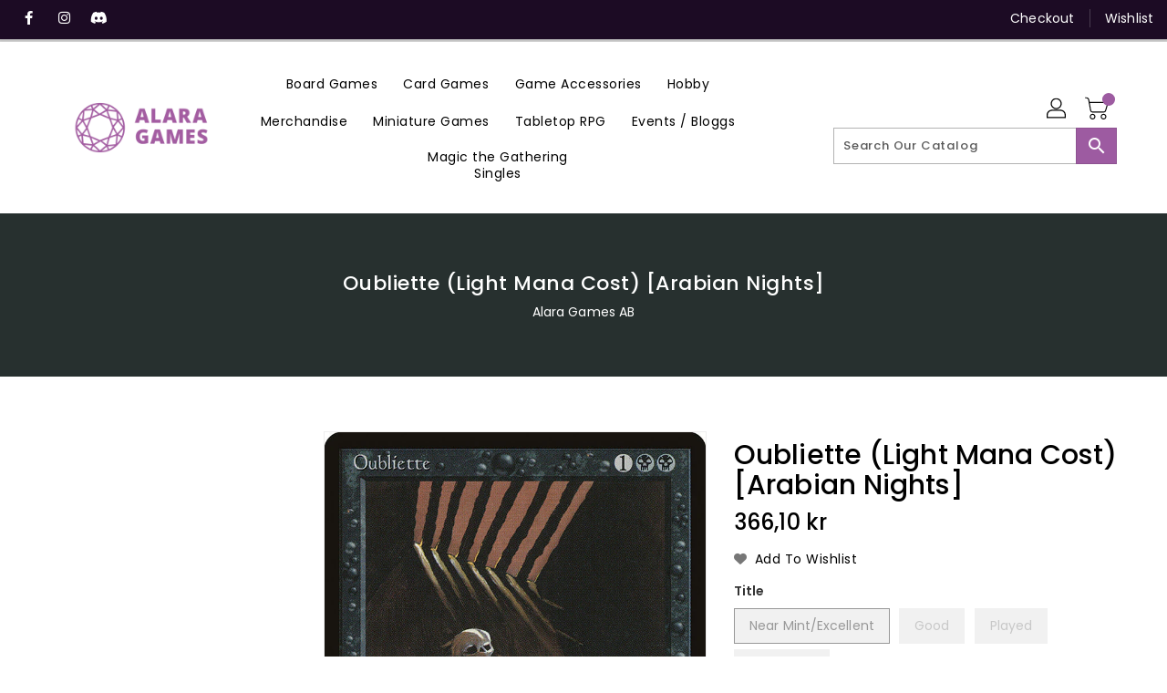

--- FILE ---
content_type: application/javascript; charset=UTF-8
request_url: https://api.clerk.io/v2/config/designs?payload=%7B%22ids%22%3A%5B219515%5D%2C%22key%22%3A%220DtYZdf9AOZvBLtqccdX5aThpWvS4Inb%22%2C%22visitor%22%3A%22auto%22%2C%22_%22%3A29485321%7D&callback=__clerk_cb_4
body_size: 2528
content:
__clerk_cb_4({"status":"ok","results":[{"id":219515,"html":"\u003cdiv class=\"clerk-instant-search\"\u003e\n \u003cdiv class=\"clerk-instant-search-grid\"\u003e\n {% if products.length == 0 and categories.length == 0 and suggestions.length == 0 %}\n \u003c!-- NO RESULTS FALLBACK --\u003e\n \u003cdiv class=\"clerk-instant-search-no-results\"\u003e\n No results found. Please try a new search.\n \u003c/div\u003e\n {% endif %} \n {% if products.length \u003e 0 %}\n \u003cdiv class=\"clerk-instant-search-col clerk-col-1\"\u003e\n \u003cdiv class=\"clerk-instant-search-products\"\u003e\n \u003cdiv class=\"clerk-instant-search-title\"\u003eProducts\u003c/div\u003e\n {% for item in products %}\n \u003cdiv class=\"clerk-instant-search-product clerk-instant-search-key-selectable\"\u003e\n \u003ca href=\"{{ item.url }}\" class=\"clerk-instant-search-link\"\u003e\n \u003cimg class=\"clerk-instant-search-product-image\" src=\"{{ item.image }}\" alt=\"{{ item.name }}\"/\u003e\n \u003cdiv class=\"clerk-instant-search-info-wrap\"\u003e\n \u003cdiv class=\"clerk-instant-search-product-brand\"\u003e{{item.brand}}\u003c/div\u003e\n \u003cdiv class=\"clerk-instant-search-product-name\"\u003e{{ item.name | highlight query }}\u003c/div\u003e\n \n {% if item.variants.length == 1 %} \n {% if item.price \u003c item.list_price %}\n \u003cdiv class=\"clerk-instant-search-product-list-price\"\u003e{{ item.list_price | currency_converter | money 2 }} {{ currency_symbol }}\u003c/div\u003e\n \u003cdiv class=\"clerk-instant-search-product-price\"\u003e{{ item.price | currency_converter | money 2 }} {{ currency_symbol }}\u003c/div\u003e\n {% else %}\n \u003cdiv class=\"clerk-instant-search-product-price\"\u003e{{ item.price | currency_converter | money 2 }} {{ currency_symbol }}\u003c/div\u003e\n {% endif %}\n {% endif %}\n \n {% if item.variants.length \u003e 1 %} \n {% if item.price \u003c item.list_price %}\n \u003cdiv class=\"clerk-instant-search-product-list-price\"\u003e{{ item.list_price | currency_converter | money 2 }} {{ currency_symbol }}\u003c/div\u003e\n \u003cdiv class=\"clerk-instant-search-product-price\"\u003efrom {{ item.price | currency_converter | money 2 }} {{ currency_symbol }}\u003c/div\u003e\n {% else %}\n \u003cdiv class=\"clerk-instant-search-product-price\"\u003efrom {{ item.price | currency_converter | money 2 }} {{ currency_symbol }}\u003c/div\u003e\n {% endif %}\n {% endif %}\n \n \n \n \u003c/div\u003e\n \u003c/a\u003e\n \u003c/div\u003e\n {% endfor %} {% if hits \u003e products.length %}\n \u003ca class=\"clerk-view-more-results-button\" href=\"/search?type=product\u0026options%5Bprefix%5D=last\u0026q={{ query}}\"\u003eSee more results\u003c/a\u003e\n {% endif %}\n \u003c/div\u003e\n \u003c/div\u003e\n {% endif %} {% if (suggestions.length + categories.length) \u003e 0 %}\n \u003cdiv class=\"clerk-instant-search-col clerk-col-2\"\u003e\n {% if suggestions.length \u003e 0 %}\n \u003cdiv class=\"clerk-instant-search-suggestions\"\u003e\n \u003cdiv class=\"clerk_instant_search_suggestions_wrap\"\u003e\n \u003cdiv class=\"clerk-instant-search-title\"\u003eSuggestions\u003c/div\u003e\n {% for suggestion in suggestions %}\n \u003cdiv class=\"clerk-instant-search-category clerk-instant-search-key-selectable\"\u003e\n \u003ca class=\"clerk_instant_search_link\" href=\"/search?type=product\u0026options%5Bprefix%5D=last\u0026q={{suggestion}}\"\u003e{{suggestion | highlight query }}\u003c/a\u003e\n \u003c/div\u003e\n {% endfor %}\n \u003c/div\u003e\n \u003c/div\u003e\n {% endif %}\n {% if categories.length \u003e 0 %}\n \u003cdiv class=\"clerk-instant-search-categories\"\u003e\n \u003cdiv class=\"clerk-instant-search-title\"\u003eCategories\u003c/div\u003e\n {% for category in categories %}\n \u003cdiv class=\"clerk-instant-search-category clerk-instant-search-key-selectable\"\u003e\n \u003ca href=\"{{category.url}}\"\u003e{{ category.name | highlight query }}\u003c/a\u003e\n \u003c/div\u003e\n {% endfor %}\n \u003c/div\u003e\n {% endif %} {% if pages.length \u003e 0 %}\n \u003cdiv class=\"clerk-instant-search-pages\"\u003e\n \u003cdiv class=\"clerk-instant-search-title\"\u003ePages\u003c/div\u003e\n {% for page in pages %}\n \u003cdiv class=\"clerk-instant-search-category clerk-instant-search-key-selectable\"\u003e\n \u003ca href=\"{{ page.url }}\"\u003e\n \u003cdiv class=\"name\"\u003e{{ page.title | highlight query 'bold' true }}\u003c/div\u003e\n \u003c/a\u003e\n \u003c/div\u003e\n {% endfor %}\n \u003c/div\u003e\n {% endif %}\n \u003c/div\u003e\n {% endif %}\n \u003c/div\u003e\n\u003c/div\u003e\n\n\u003cscript\u003e\n // This script ensures that the Instant Search is always placed right under the input field when scrolling and resizing the viewport.\n // If you do not use a sticky header, then this is not necessary.\n // You should also remove .clerk-instant-search-visible { position: fixed !important; } from the the CSS below if this is your use-case.\n\n if (!clerkFloatingSearchPos) {\n var clerkFloatingSearchPos = true;\n sel = document.querySelector(\"#{{content.id}}\").dataset.instantSearch;\n xVal = document.querySelector(sel).getBoundingClientRect().bottom;\n document.querySelector(\"#{{content.id}}\").style.top = `${xVal}px`;\n document.querySelector(\"#{{content.id}}\").style.position = `fixed`;\n window.addEventListener(\"resize\", function () {\n xVal = document.querySelector(sel).getBoundingClientRect().bottom;\n document.querySelector(\"#{{content.id}}\").style.top = `${xVal}px`;\n });\n window.addEventListener(\"scroll\", function () {\n xVal = document.querySelector(sel).getBoundingClientRect().bottom;\n document.querySelector(\"#{{content.id}}\").style.top = `${xVal}px`;\n document.querySelector(\"#{{content.id}}\").style.position = `fixed`;\n });\n }\n\u003c/script\u003e","html_mobile":"","css":".clerk-instant-search a:hover {\n color: black;\n}\n\n.clerk-instant-search {\n padding: 20px;\n}\n\n.clerk-instant-search-container a {\n text-decoration: none !important;\n}\n\n.clerk-instant-search {\n overflow-y: scroll;\n height: calc(100vh - 10em);\n width: 100%;\n margin: 0.2em auto;\n background-color: white;\n border: 1px solid #eee;\n border-top: 0px;\n border-radius: 5px 5px 10px 10px;\n box-shadow: 0 1em 2em 1em rgba(0, 0, 0, 0.2);\n}\n\n.clerk-instant-search-no-results {\n padding: 1em;\n font-family: Poppins;\n font-style: italic;\n font-size:16px;\n font-weight: bold;\n text-align: center;\n}\n\n.clerk-instant-search-alternate-query {\n margin: 0px 0px 5px 0px;\n}\n\n.clerk-view-more-results-button {\n color: #fff;\n width: 100%;\n display: block;\n padding: 1em;\n background-color: #9d5ba1;\n border: 1px solid #9d5ba1;\n font-size: 14px;\n font-family: poppins;\n font-weight:700;\n text-align: center;\n text-transform: uppercase;\n}\n\n.clerk-view-more-results-button:hover {\n text-decoration: none !important;\n color: #fff !important;\n}\n\n.clerk-instant-search-title {\n color: #000;\n margin: 5px 0px 5px 0px;\n padding: 0px 0px 10px 0px;\n text-transform: uppercase;\n font-size: 16px;\n font-weight: 600;\n border-bottom: 1px solid #e5e5e5;\n font-family: Poppins;\n}\n\n/* Products */\n\n.clerk-instant-search-product {\n display: flex;\n padding: 0.2em;\n margin: 0px 0px 5px 0px;\n color: #242424;\n}\n\n.clerk-instant-search-product:hover .clerk-instant-search-product-name {\n color: black;\n}\n\n.clerk-instant-search-product:hover .clerk-instant-search-product-button {\n transform: scale(1.05);\n}\n\n.clerk-instant-search-link {\n display: flex;\n flex: 1 1 auto;\n}\n\n.clerk-instant-search-link \u003e * {\n flex: 1 1 auto;\n}\n.clerk-instant-search-link \u003e *:first-child {\n flex: 0 0 auto;\n}\n\n.clerk-instant-search-product-image {\n display: inline-block;\n width: 10em;\n height: auto;\n margin-right: 1em;\n background-position: center center;\n background-repeat: no-repeat;\n background-size: contain;\n}\n\n.clerk-instant-search-product-name {\n max-height: 3.5em;\n margin: 0em 0em 0.2em 0em;\n padding: 0px 5px 0px 0px;\n overflow: hidden;\n color:#000;\n font-size:16px;\n font-family:Poppins;\n font-weight: 400;\n}\n\n.clerk-instant-search-product-brand {\n font-size: 0.8em;\n color: #964a44;\n font-weight: bold;\n}\n\n.clerk-instant-search-product-list-price {\n display: inline-block;\n margin-right: 0.5em;\n opacity: 0.8;\n text-decoration: line-through;\n font-weight:400;\n color:#888;\n text-decoration:line-through;\n font-size:15px;\n font-family:Poppins;\n letter-spacing: 0.1px;\n}\n\n.clerk-instant-search-product-price {\n display: inline-block;\n font-weight:600;\n font-size:15px;\n font-family:Poppins;\n text-align:center;\n color:#9d5ba1;\n margin-right:0.5em;\n letter-spacing: 0.1px;\n}\n\n.clerk-instant-search-product-button {\n flex: 0 0 auto;\n margin: 0.2em auto;\n padding: 0.8em 2em;\n border: none;\n border-radius: 0.5em;\n background-color: #b6c254;\n color: white;\n text-transform: uppercase;\n text-align: center;\n white-space: nowrap;\n font-weight: bold;\n font-size: 0.8em;\n cursor: pointer;\n}\n\n.clerk-instant-search-product-button-not-in-stock {\n flex: 0 0 auto;\n margin: 0.2em auto;\n padding: 0.8em 2em;\n border: none;\n border-radius: 0.5em;\n color: black;\n text-transform: uppercase;\n text-align: center;\n white-space: nowrap;\n font-weight: bold;\n font-size: 0.8em;\n cursor: pointer;\n}\n\n/* Suggestions */\n\n.clerk-icon {\n color: lightgray;\n margin-right: 0.5em;\n}\n\n.clerk-instant-search-suggestions {\n margin-bottom: 1em;\n}\n\n.clerk-instant-search-suggestion {\n padding: 0.1em;\n}\n\n/* Categories */\n.clerk-instant-search-categories {\n margin-bottom: 1em;\n}\n\n.clerk-instant-search-category {\n padding: 8px;\n margin: 5px;\n width: auto;\n display: inline-block;\n border: 1px solid #0c5d47;\n border-radius: 2px;\n font-weight: normal;\n background: #F1F1F1;\n}\n\n.clerk-instant-search-category a {\n color: black;\n}\n\n.clerk-highlight {\n /* Using important to overwrite Clerk.js */\n font-weight: 600 !important;\n background-color: transparent !important;\n}\n\n/* Pages */\n.clerk-instant-search-pages {\n margin-bottom: 1em;\n}\n\n.clerk-instant-search-page {\n padding: 0.1em;\n}\n\n\n@media screen and (min-width: 1200px) {\n .clerk-mobile-button {\n display: none;\n }\n .clerk-instant-search-container {\n width: 50%;\n }\n .clerk-instant-search-products {\n padding-right: 2em;\n }\n .clerk-instant-search-grid {\n display: flex;\n }\n\n .clerk-col-1 {\n flex: 2;\n }\n\n .clerk-col-2 {\n flex: 1;\n }\n\n .clerk-mobile-button {\n display: none;\n }\n}\n\n@media screen and (min-width: 768px) and (max-width: 1200px) {\n .clerk-instant-search-container {\n left: 0px !important;\n width: 100%;\n }\n .clerk-mobile-button {\n display: none;\n }\n .clerk-instant-search-button-container {\n display: none;\n }\n}\n\n@media screen and (max-width: 767px) {\n .clerk-instant-search-container {\n left: 0px !important;\n width: 100%;\n min-width: 200px !important;\n }\n .clerk-instant-search-grid {\n display: block;\n }\n .clerk-instant-search-button-container {\n display: none;\n }\n .clerk-instant-search {\n min-width: 0px;\n width: 100%;\n }\n .clerk-instant-search-product-name {\n min-height: 6.5em;\n }\n .clerk-instant-search {\n height: calc(110vh - 10em);\n }\n}\n\n@media screen and (max-width: 375px) {\n .clerk-instant-search {\n min-width: 200px;\n width: 100%;\n height: calc(110vh - 10em);\n }\n .clerk-instant-search-col {\n margin: 0px 0px 20px 0px;\n }\n .clerk-instant-search-product-name {\n min-height: 6.5em;\n }\n}","css_mobile":"","config":"","container":"","attributes":["brand","categories","currency_converter","currency_symbol","hits","id","image","length","list_price","name","pages","price","products","query","suggestion","suggestions","title","url","variants"]}]});

--- FILE ---
content_type: application/javascript
request_url: https://api.clerk.io/v2/recommendations/substituting?payload=%7B%22products%22%3A%5B4386921349256%5D%2C%22sectionid%22%3A%22template--21693749723480__1636942792919bb125%22%2C%22clerk-content-id%22%3A1%2C%22no_design%22%3Atrue%2C%22template%22%3A%22product-page-alternatives%22%2C%22key%22%3A%220DtYZdf9AOZvBLtqccdX5aThpWvS4Inb%22%2C%22visitor%22%3A%22auto%22%2C%22_%22%3A1769119259%7D&callback=__clerk_cb_2
body_size: 1635
content:
__clerk_cb_2({"status":"ok","result":[4524782485640,4524032524424,15490281570648,15562423632216,15544120443224,15490335703384,15490281013592,15562419241304,15562418979160,15562418225496,15562417209688,15554319024472],"product_data":[{"handle":"dragon-shield-standard-size-perfect-fit-clear-100pc","id":4524782485640,"image":"https://cdn.shopify.com/s/files/1/0275/0146/1640/products/AT-13001-DS-PF_TOPLOADER-CLEAR-bag-1200x1200_400x400.jpg?v=1583107920","list_price":55.0,"name":"Dragon Shield Standard Size - Perfect-Fit Clear 100pc","price":55.0,"url":"/products/dragon-shield-standard-size-perfect-fit-clear-100pc","variants":[32097133756552]},{"handle":"dragon-shield-standard-size-matte-black-100pc","id":4524032524424,"image":"https://cdn.shopify.com/s/files/1/0275/0146/1640/files/dragon-shield-matte-black_400x400.png?v=1695123723","name":"Dragon Shield Standard Size - Matte Black 100pc","price":120.0,"url":"/products/dragon-shield-standard-size-matte-black-100pc","variants":["32093843652744"]},{"handle":"weekly-modern-league-tournament-ticket-wed-21-jan-2026","id":15490281570648,"image":"https://cdn.shopify.com/s/files/1/0275/0146/1640/files/0059286f-095d-411b-82ad-41ede67aaa50-1705405592251_5ea8bde3-e3f5-49fc-a319-0ea0deebe1aa_400x400.png?v=1764861830","list_price":80.0,"name":"Weekly Modern League Tournament Ticket - Wed, 21 Jan 2026","price":80.0,"url":"/products/weekly-modern-league-tournament-ticket-wed-21-jan-2026","variants":[56335442739544]},{"handle":"arcane-signet-0056-lorwyn-eclipsed-commander","id":15562423632216,"image":"https://cdn.shopify.com/s/files/1/0275/0146/1640/files/9afdb606-5385-561f-91c1-41a8c3498763_400x400.png?v=1769006437","list_price":6.4,"name":"Arcane Signet (0056) [Lorwyn Eclipsed Commander]","price":6.4,"url":"/products/arcane-signet-0056-lorwyn-eclipsed-commander","variants":[56538575339864,56538575372632,56538575405400,56538575438168]},{"handle":"riftbound-spiritforged-pre-rift-event-ticket-sat-7-feb-2026","id":15544120443224,"image":"https://cdn.shopify.com/s/files/1/0275/0146/1640/files/binderpos-ticket_a9a8c470-7e10-4544-a034-89b702b01b40_400x400.png?v=1767438293","list_price":350.0,"name":"Riftbound Spiritforged Pre-Rift Event Ticket - Sat, 7 Feb 2026","price":350.0,"url":"/products/riftbound-spiritforged-pre-rift-event-ticket-sat-7-feb-2026","variants":[56477542449496]},{"handle":"weekly-duel-commander-league-tournament-ticket-fri-16-jan-2026","id":15490335703384,"image":"https://cdn.shopify.com/s/files/1/0275/0146/1640/files/e32f7171-373f-4784-9b6c-129c1e331a18-1705410816695_7b6aaf44-bf01-46eb-82c9-b94cd3063365_400x400.png?v=1764862839","name":"Weekly Duel Commander League Tournament Ticket - Fri, 16 Jan 2026","price":80.0,"url":"/products/weekly-duel-commander-league-tournament-ticket-fri-16-jan-2026","variants":["56335513420120"]},{"handle":"weekly-modern-league-tournament-ticket-wed-14-jan-2026","id":15490281013592,"image":"https://cdn.shopify.com/s/files/1/0275/0146/1640/files/0059286f-095d-411b-82ad-41ede67aaa50-1705405592251_cfe3c87a-8079-4243-a9c4-2d18705b8eff_400x400.png?v=1764861820","name":"Weekly Modern League Tournament Ticket - Wed, 14 Jan 2026","price":80.0,"url":"/products/weekly-modern-league-tournament-ticket-wed-14-jan-2026","variants":["56335441985880"]},{"handle":"blasphemous-act-lorwyn-eclipsed-commander","id":15562419241304,"image":"https://cdn.shopify.com/s/files/1/0275/0146/1640/files/21a19433-e630-5402-a095-1ee0f94cae86_400x400.png?v=1769006543","list_price":12.4,"name":"Blasphemous Act [Lorwyn Eclipsed Commander]","price":12.4,"url":"/products/blasphemous-act-lorwyn-eclipsed-commander","variants":[56538556465496,56538556498264,56538556531032,56538556563800]},{"handle":"realmwalker-lorwyn-eclipsed-commander","id":15562418979160,"image":"https://cdn.shopify.com/s/files/1/0275/0146/1640/files/adbbe9ee-09b5-5644-bd5b-f5eec734dc8e_400x400.png?v=1768428121","list_price":7.2,"name":"Realmwalker [Lorwyn Eclipsed Commander]","price":7.2,"url":"/products/realmwalker-lorwyn-eclipsed-commander","variants":[56538554204504,56538554237272,56538554270040,56538554302808]},{"handle":"assassins-trophy-lorwyn-eclipsed-commander","id":15562418225496,"image":"https://cdn.shopify.com/s/files/1/0275/0146/1640/files/adb8c5c4-64e2-5e50-8b18-1298089016d0_400x400.png?v=1769006420","list_price":13.7,"name":"Assassin's Trophy [Lorwyn Eclipsed Commander]","price":13.7,"url":"/products/assassins-trophy-lorwyn-eclipsed-commander","variants":[56538544931160,56538544963928,56538544996696,56538545029464]},{"handle":"fellwar-stone-lorwyn-eclipsed-commander","id":15562417209688,"image":"https://cdn.shopify.com/s/files/1/0275/0146/1640/files/2f9abf90-2dfc-5f7b-be50-30e35928704e_88cf616a-8a59-4f5e-9288-5382279ab375_400x400.png?v=1769006388","list_price":8.2,"name":"Fellwar Stone [Lorwyn Eclipsed Commander]","price":8.2,"url":"/products/fellwar-stone-lorwyn-eclipsed-commander","variants":[56538539032920,56538539065688,56538539098456,56538539131224]},{"handle":"bloodline-bidding-lorwyn-eclipsed","id":15554319024472,"image":"https://cdn.shopify.com/s/files/1/0275/0146/1640/files/b4cc213b-33f8-5084-bdef-82b2abef0c57_400x400.png?v=1769008155","list_price":22.0,"name":"Bloodline Bidding [Lorwyn Eclipsed]","price":22.0,"url":"/products/bloodline-bidding-lorwyn-eclipsed","variants":[56507291009368,56507291042136,56507291074904,56507291107672,56507291140440,56507291173208,56507291205976,56507291238744]}],"content_data":{"headline":"Alternative Products","sectionid":"","currency_symbol":""}});

--- FILE ---
content_type: application/javascript
request_url: https://api.clerk.io/v2/recommendations/complementary?payload=%7B%22products%22%3A%5B4386921349256%5D%2C%22sectionid%22%3A%22template--21693749723480__1636942792919bb125%22%2C%22clerk-content-id%22%3A2%2C%22no_design%22%3Atrue%2C%22template%22%3A%22product-page-others-also-bought%22%2C%22key%22%3A%220DtYZdf9AOZvBLtqccdX5aThpWvS4Inb%22%2C%22visitor%22%3A%22auto%22%2C%22_%22%3A1769119259%7D&callback=__clerk_cb_3
body_size: 2024
content:
__clerk_cb_3({"status":"ok","result":[4524782485640,4524032524424,4387385901192,8642987393368,4388649402504,6005783068839,4386946809992,4388526489736,4386786017416,4387914252424,4388097032328,4387370729608],"product_data":[{"handle":"dragon-shield-standard-size-perfect-fit-clear-100pc","id":4524782485640,"image":"https://cdn.shopify.com/s/files/1/0275/0146/1640/products/AT-13001-DS-PF_TOPLOADER-CLEAR-bag-1200x1200_400x400.jpg?v=1583107920","list_price":55.0,"name":"Dragon Shield Standard Size - Perfect-Fit Clear 100pc","price":55.0,"url":"/products/dragon-shield-standard-size-perfect-fit-clear-100pc","variants":[32097133756552]},{"handle":"dragon-shield-standard-size-matte-black-100pc","id":4524032524424,"image":"https://cdn.shopify.com/s/files/1/0275/0146/1640/files/dragon-shield-matte-black_400x400.png?v=1695123723","name":"Dragon Shield Standard Size - Matte Black 100pc","price":120.0,"url":"/products/dragon-shield-standard-size-matte-black-100pc","variants":["32093843652744"]},{"handle":"mtg-pitiless-hordedragons-of-tarkir","id":4387385901192,"image":"https://cdn.shopify.com/s/files/1/0275/0146/1640/products/3270e91b-42ff-569f-ae49-a6ba731a7386_fa8fa540-5b9c-4146-9a58-3f9ab983ba6d_400x400.jpg?v=1700509004","name":"Pitiless Horde [Dragons of Tarkir]","price":6.0,"url":"/products/mtg-pitiless-hordedragons-of-tarkir","variants":["31660964970632","31378493210760","31378493276296","31660965003400","31660965036168","31378493866120","31378494062728","31660965068936"]},{"handle":"evil-eye-of-urborg-the-list","id":8642987393368,"image":"https://cdn.shopify.com/s/files/1/0275/0146/1640/files/67010d31-7fd3-5230-ab97-329bc4ec6333_400x400.jpg?v=1767916838","name":"Evil Eye of Urborg [The List]","price":3.5,"url":"/products/evil-eye-of-urborg-the-list","variants":["46821532795224","46821532827992","46821532860760","46821532893528"]},{"handle":"mtg-demonic-taskmasteravacyn-restored","id":4388649402504,"image":"https://cdn.shopify.com/s/files/1/0275/0146/1640/products/dce96446-44e7-5f40-a16a-95676d3c6ffb_919b054d-673c-48de-a4bd-635223c56072_400x400.jpg?v=1700505639","name":"Demonic Taskmaster [Avacyn Restored]","price":3.5,"url":"/products/mtg-demonic-taskmasteravacyn-restored","variants":["31661254869128","31389234462856","31389234528392","31661254901896","31661254934664","31389234888840","31389234987144","31661254967432"]},{"handle":"plague-reaver-commander-legends","id":6005783068839,"image":"https://cdn.shopify.com/s/files/1/0275/0146/1640/products/6ba39143-f440-57f0-ab16-90e7fb4cde47_400x400.jpg?v=1700501449","name":"Plague Reaver [Commander Legends]","price":6.0,"url":"/products/plague-reaver-commander-legends","variants":["37209803620519","37209803653287","37209803686055","37209803718823","37209803751591","37209803784359","37209803817127","37209803849895"]},{"handle":"mtg-lord-of-the-piticonic-masters","id":4386946809992,"image":"https://cdn.shopify.com/s/files/1/0275/0146/1640/products/566f3ea7-c994-50d0-a005-8fd7f6bcf00d_06ac2b14-6677-48a6-9061-8b15d46e026b_400x400.jpg?v=1700510253","name":"Lord of the Pit [Iconic Masters]","price":6.0,"url":"/products/mtg-lord-of-the-piticonic-masters","variants":["31662476263560","31374914617480","31374914846856","31662476296328","31662476329096","31374915862664","31374916124808","31662476361864"]},{"handle":"mtg-phyrexian-vatmothermirrodin-besieged","id":4388526489736,"image":"https://cdn.shopify.com/s/files/1/0275/0146/1640/products/49d26981-32f7-5ff9-98b2-301c4522c434_2cca5ca0-4cb8-45fd-8966-6ca416d05a59_400x400.jpg?v=1700505940","name":"Phyrexian Vatmother [Mirrodin Besieged]","price":6.0,"url":"/products/mtg-phyrexian-vatmothermirrodin-besieged","variants":["31658636148872","31388087419016","31388087582856","31658636181640","31658636247176","31388088205448","31388088303752","31658636279944"]},{"handle":"mtg-abradehour-of-devastation-promos","id":4386786017416,"image":"https://cdn.shopify.com/s/files/1/0275/0146/1640/products/eff623e3-a2f0-572c-8169-10fbce29ced1_3e90f089-1035-49c8-997b-f8e2f8443d8e_400x400.jpg?v=1700510845","name":"Abrade (Game Day) [Hour of Devastation Promos]","price":8.7,"url":"/products/mtg-abradehour-of-devastation-promos","variants":["31669045231752","31373611106440","31373611434120","31669045395592"]},{"handle":"mtg-sphinxbone-wandrise-of-the-eldrazi","id":4387914252424,"image":"https://cdn.shopify.com/s/files/1/0275/0146/1640/products/a995df26-94e2-52a6-90b4-6a3704ab6a4a_a16f1d72-9949-4f63-b8a2-5d50421e106e_400x400.jpg?v=1700507548","name":"Sphinx-Bone Wand [Rise of the Eldrazi]","price":6.0,"url":"/products/mtg-sphinxbone-wandrise-of-the-eldrazi","variants":["31662938390664","31382972104840","31382972235912","31662938423432","31662938456200","31382973087880","31382973251720","31662938488968"]},{"handle":"mtg-thieves-auctioneighth-edition","id":4388097032328,"image":"https://cdn.shopify.com/s/files/1/0275/0146/1640/products/216d32e8-397e-5a36-90a3-1ca79de4a3a1_400x400.jpg?v=1700507064","list_price":37.1,"name":"Thieves' Auction [Eighth Edition]","price":37.1,"url":"/products/mtg-thieves-auctioneighth-edition","variants":[31663348056200,31384530288776,31384530419848,31663348088968,31663348121736,31384530714760,31384530780296,31663348154504]},{"handle":"mtg-riftsweeperfuture-sight","id":4387370729608,"image":"https://cdn.shopify.com/s/files/1/0275/0146/1640/products/a439a32f-f48a-5cca-a27a-4a3d926091e0_beebbed7-22c6-4ffd-8bcc-bdf0669b6973_400x400.jpg?v=1700509053","name":"Riftsweeper [Future Sight]","price":8.6,"url":"/products/mtg-riftsweeperfuture-sight","variants":["31660926828680","31378363973768","31378364072072","31660926861448","31660926894216","31378364629128","31378364858504","31660926926984"]}],"content_data":{"headline":"Other Customers Also Bought","sectionid":"","currency_symbol":""}});